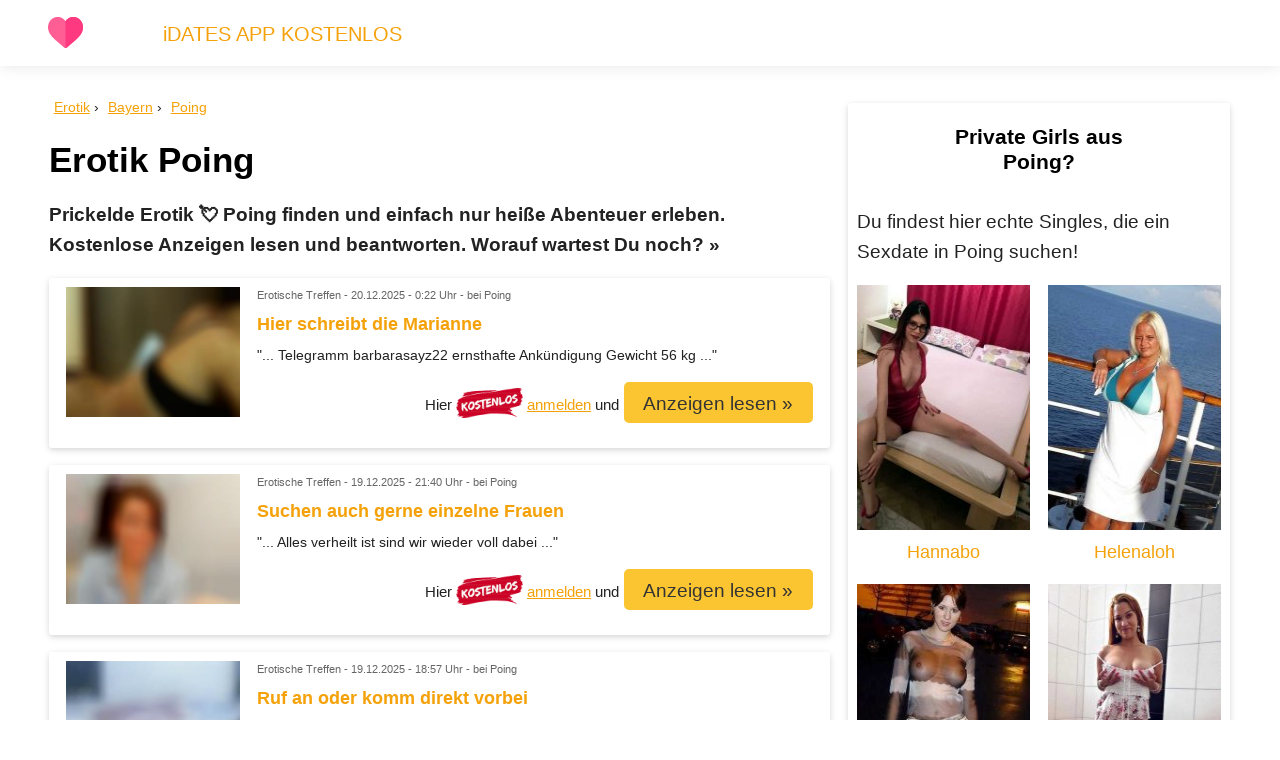

--- FILE ---
content_type: text/html
request_url: https://xxxregional.de/erotik/by/poing
body_size: 10183
content:
<!doctype html><html lang="de"> <head> <meta charset="utf-8"> <meta name="viewport" content="width=device-width, initial-scale=1, shrink-to-fit=no" /> <title>Erotik Poing - Sie sucht Ihn für Lustvolle Treffen</title> <meta name="description" content="Prickelde Erotik 💘 Poing finden und einfach nur hei&szlig;e Abenteuer erleben. Kostenlose Anzeigen lesen und beantworten. Worauf wartest Du noch? &raquo;" /> <link rel="canonical" href="https://xxxregional.de/erotik/by/poing" /> <link rel="apple-touch-icon" sizes="180x180" href="/img/favicons/apple-touch-icon.png" /> <link rel="icon" type="image/png" sizes="32x32" href="/img/favicons/favicon-32x32.png" /> <link rel="icon" type="image/png" sizes="16x16" href="/img/favicons/favicon-16x16.png" /> <link rel="manifest" href="/img/favicons/site.webmanifest" /> <link rel="mask-icon" href="/img/favicons/safari-pinned-tab.svg" color="#5bbad5" /> <link rel="shortcut icon" href="/img/favicons/favicon.ico" /> <meta name="msapplication-TileColor" content="#00a300" /> <meta name="msapplication-config" content="/img/favicons/browserconfig.xml" /> <meta name="theme-color" content="#ffffff" /> <style>*{outline:none;font-family: Arial,"Helvetica Neue",Helvetica,Calibri,"ST Heiti",sans-serif;} html,p,button,input,textarea{line-height:1.6em;font-size:1.1em;} h1,h2,h3,h4,h5,h6{line-height:1.2em;margin:0.5em 0;} h1{font-size:2em;font-weight:700} h2{font-size:1.6em} h3{font-size:1.4em} h4{font-size:1.2em} h5,h6{font-size:1em} body{margin:0} p,li{margin-top:0;color:#222} a,a:focus,a:visited,.a{cursor:pointer;color:#f5a20a;background-color:transparent;} a:hover,.a:hover{color:#fbc531} b,strong{font-weight:600;} hr{border:0;border-top: 1pt solid #eee;margin:1.6em 0;} header,article{line-height:1.6em} ul,ol{line-height:1.5em;margin-top:0; margin-bottom:1.5em;} td,th{vertical-align:top;} /* GRID */ .full-container {display:block;box-sizing:border-box;position:relative;margin:0 0.5em;max-width:100%;} .container {display:block;box-sizing:border-box;position:relative;margin:0 auto;max-width:1200px;} .row{display:block;box-sizing:border-box;clear:both;margin: -0.5em;} .container:after,.row:after{content:" ";clear:both;display:block;visibility:hidden;height:0;} .col-1,.col-s-1,.col-m-1,.col-2,.col-s-2,.col-m-2,.col-3,.col-s-3,.col-m-3,.col-4,.col-s-4,.col-m-4,.col-5,.col-s-5,.col-m-5,.col-6,.col-s-6,.col-m-6,.col-7,.col-s-7,.col-m-7,.col-8,.col-s-8,.col-m-8,.col-9,.col-s-9,.col-m-9,.col-10,.col-s-10,.col-m-10,.col-11,.col-s-11,.col-m-11,.col-12,.col-s-12,.col-m-12{position:relative;box-sizing:border-box;float:left;max-width:100%;padding:0.5em;} .col-1{width:8.3%}.col-2{width:16.6%}.col-3{width:25%}.col-4{width:33.3%}.col-5{width:41.6%}.col-6{width:50%}.col-7{width:58.3%}.col-8{width:66.6%}.col-9{width:75%}.col-10{width:83.3%}.col-11{width:91.6%}.col-12{width:100%} .j-col-1{left:45.83%;}.j-col-2{left:41.66%;}.j-col-3{left:37.5%;}.j-col-4{left:33.33%;}.j-col-5{left:29.16%;}.j-col-6{left:25%;}.j-col-7{left:20.83%;}.j-col-8{left:16.66%;}.j-col-9{left:12.5%;}.j-col-10{left:8.33%;}.j-col-11{left:4.16%;}.j-col-12{left:0%;} .hidden{display:none} @media(max-width:1200px){.container{margin:0 0.5em}.col-m-1{width:8.3%}.col-m-2{width:16.6%}.col-m-3{width:25%}.col-m-4{width:33.3%}.col-m-5{width:41.6%}.col-m-6{width:50%}.col-m-7{width:58.3%}.col-m-8{width:66.6%}.col-m-9{width:75%}.col-m-10{width:83.3%}.col-m-11{width:91.6%}.col-m-12{width:100%} .j-col-m-1{left:45.83%;}.j-col-m-2{left:41.66%;}.j-col-m-3{left:37.5%;}.j-col-m-4{left:33.33%;}.j-col-m-5{left:29.16%;}.j-col-m-6{left:25%;}.j-col-m-7{left:20.83%;}.j-col-m-8{left:16.66%;}.j-col-m-9{left:12.5%;}.j-col-m-10{left:8.33%;}.j-col-m-11{left:4.16%;}.j-col-m-12{left:0%;} .hidden-m{display:none} } @media(max-width:760px){ .col-s-1{width:8.3%}.col-s-2{width:16.6%}.col-s-3{width:25%}.col-s-4{width:33.3%}.col-s-5{width:41.6%}.col-s-6{width:50%}.col-s-7{width:58.3%}.col-s-8{width:66.6%}.col-s-9{width:75%}.col-s-10{width:83.3%}.col-s-11{width:91.6%}.col-s-12{width:100%} .j-col-s-1{left:45.83%;}.j-col-s-2{left:41.66%;}.j-col-s-3{left:37.5%;}.j-col-s-4{left:33.33%;}.j-col-s-5{left:29.16%;}.j-col-s-6{left:25%;}.j-col-s-7{left:20.83%;}.j-col-s-8{left:16.66%;}.j-col-s-9{left:12.5%;}.j-col-s-10{left:8.33%;}.j-col-s-11{left:4.16%;}.j-col-s-12{left:0%;} .hidden-s{display:none;} .tc-s {text-align:center !important;} .block-s {display:block;} .scroll-s-90 {max-height:90vh;overflow-y:auto} } @media(min-width:1200px){ .visible-m{display:none;} } @media(min-width:760px){ .visible-s{display:none;} } /* MARGINS + PADDINGS */ .m-0{margin:0}.m-1{margin:1em}.m-2{margin:2em}.m-3{margin:3em}.m-4{margin:4em}.m-5{margin:5em} .mt-0{margin-top:0}.mt-1{margin-top:1em}.mt-2{margin-top:2em}.mt-3{margin-top:3em}.mt-4{margin-top:4em}.mt-5{margin-top:5em} .mb-0{margin-bottom:0}.mb-1{margin-bottom:1em}.mb-2{margin-bottom:2em}.mb-3{margin-bottom:3em}.mb-4{margin-bottom:4em}.mb-5{margin-bottom:5em} .ml-0{margin-left:0}.ml-1{margin-left:1em}.ml-2{margin-left:2em}.ml-3{margin-left:3em}.ml-4{margin-left:4em}.ml-5{margin-left:5em} .mr-0{margin-right:0}.mr-1{margin-right:1em}.mr-2{margin-right:2em}.mr-3{margin-right:3em}.mr-4{margin-right:4em}.mr-5{margin-right:5em} .p-0{padding:0}.p-1{padding:1em}.p-2{padding:2em}.p-3{padding:3em}.p-4{padding:4em}.p-5{padding:5em} .pt-0{padding-top:0}.pt-1{padding-top:1em}.pt-2{padding-top:2em}.pt-3{padding-top:3em}.pt-4{padding-top:4em}.pt-5{padding-top:5em} .pb-0{padding-bottom:0}.pb-1{padding-bottom:1em}.pb-2{padding-bottom:2em}.pb-3{padding-bottom:3em}.pb-4{padding-bottom:4em}.pb-5{padding-bottom:5em} .pr-0{padding-right:0}.pr-1{padding-right:1em}.pr-2{padding-right:2em}.pr-3{padding-right:3em}.pr-4{padding-right:4em}.pr-5{padding-right:5em} .pl-0{padding-left:0}.pl-1{padding-left:1em}.pl-2{padding-left:2em}.pl-3{padding-left:3em}.pl-4{padding-left:4em}.pl-5{padding-left:5em} .w-100{width:100%}.w-50{width:50%}.w-33{width:33.3%}.w-25{width:25%} .h-100{height:100vh;}.h-90{height:90vh;}.h-80{height:80vh;}.h-70{height:70vh;}.h-60{height:60vh;}.h-50{height:50vh;}.h-40{height:40vh;}.h-30{height:30vh;} /* NAV */ .topnav {position:relative;box-shadow:0 0 15px 0 rgba(0,0,0,0.1);z-index:1;background-color:#fff;color:#44bd32; font-size:0.8em; padding-top:0.5em} .topnav a { color:#f5a20a;text-decoration:none;} .topnav ul {margin-bottom: 0;} .topnav ul a {padding: 0.5em 1em;} .topnav ul a:hover {color:#FFBB1B;} .topnav .logo {max-height: 35px; max-width: 35px; margin: 8px 8px 0 8px;} nav {margin:0;padding:0;} nav ul, nav li {display:inline; margin:0; padding:0;} nav li {position:relative;z-index:100;} nav ul ul li {background-color:white; color: black;} #mobileMenuButton {display:none;float:right;cursor:pointer;width: 30px; padding: 0.7em;} #mobileMenuButton div {width:100%; height:3px; border-radius:2px; background: #aaa; margin:5px 0;} @media(max-width:760px){ #mobileMenuButton {display:block;} nav ul, nav li {display:block;margin:0;padding:0;} .topnav ul a {display:block;padding:0.8em 1em;} .topnav ul .ddm a {display:inline;padding:0;color: #005EA8 !important;} .topnav ul a:hover {border:0;} } .breadcrumbs {margin:0;padding:0;list-style:none;border-radius:5px;margin-bottom: 1em;padding: 0.3em 0; font-size: 0.8em;} .breadcrumbs li {display:inline;} .breadcrumbs li:before {content:" \203A";margin-right:5px;} .breadcrumbs li:first-child:before {content:""} .pagination { display: block; text-align:center; padding:0; } .pagination li { display: inline; } .pagination li a, .pagination li .a { border-radius:5px; background-color:#ddd;width:25px; height: 25px; padding:0.3em 0.6em; text-decoration:none; color: #333; font-size:1.4em;} .pagination .active a, .pagination .active .a { background-color:#fbc531; } .pagination .inactive a, .pagination .inactive .a { background-color:#f6f6f6; color:#ccc; cursor:not-allowed; } /* TEASER */ .teaser {position:relative;background-color:#f6f6f6;padding:2em 0} /* FOOTER */ #footer {text-align:center; background-color: #eee;padding: 1.5em 0 0.5em 0;font-size:0.6em;} /* TABLES */ table{box-sizing:border-box;width:100%;border-collapse:collapse;border:0;word-wrap:break-word;} td,th{padding:0.3em;word-wrap:break-word;} .table-striped tr:nth-child(odd)>td,.table-striped tr:nth-child(odd)>th{background-color:#f6f6f6;} .table-striped thead tr:nth-child(1)>th{background-color:#333;color:white;} .table-striped thead th:first-child{border-top-left-radius:8px} .table-striped thead th:last-child{border-top-right-radius:8px;} .fitInScreen {max-width: 100%; overflow-x: auto;} /* COLORS */ .cp{color:#005EA8} /* color primary */ .white,a.white,.a.white{color:#fff} .black,a.black,.a.black{color:#333} .grey,a.grey,.a.grey{color:#ccc} .darkgrey,a.darkgrey,.a.darkgrey{color:#666} .blue,a.blue,.a.blue{color:#45aaf2} .green,a.green,.a.green{color:#44bd32} .darkgreen,a.darkgreen,.a.darkgreen{color:#009900} .yellow,a.yellow,.a.yellow{color:#ffff00} .orange,a.orange,.a.orange{color:#fbc531} .red,a.red,.a.red{color:#B20000} .purple,a.purple,.a.purple{color:#9c88ff} /* BACKGROUNDS */ .primary,a.primary,.a.primary{background-color:#005EA8;color:white;} .secondary,a.secondary,.a.secondary{background-color:#ddd;color:black;} .success,a.success,.a.success{background-color:#2B811D;color:white;} .attention,a.attention,.a.attention{background-color:#ffff99;color:#333;} .warning,a.warning,.a.warning{background-color:#fbc531;color:#333;} .warning:hover{color:#fff;} .danger,a.danger,.a.danger{background-color:#e84118;color:white;} .lightgrey,a.lightgrey,.a.lightgrey{background-color:#eee;color:#005EA8;} .bg-white {background-color:white;} .bg-milky {background-color:rgba(255,255,255,0.85);} .bg-grey {background-color:#ccc;} .bg-lightgrey {background-color:#f6f6f6;} .bg-black {background-color:#000;} /* FORMS */ input,select,textarea{box-sizing:border-box;padding:0.5em;border:1pt solid #ddd;margin-bottom:0.5em;border-radius:5px;} input:focus,select:focus{box-shadow:0 0 5px 0 rgba(93,181,244, 0.3);} input,select,textarea{width:100%;} textarea{white-space: pre;} /* BUTTONS */ button,.btn{box-sizing:border-box;padding:0.5em 1em;cursor:pointer;border:0;border-radius:5px;text-decoration:none;} .btn.primary:hover {background-color:#2d98da;} .btn.success:hover {background-color:#1E5C14;} .btn.warning:hover {background-color:#e1b12c;} .btn.danger:hover {background-color:#c23616;color:white;} .btn.lightgrey:hover {background-color:#e1b12c;color:white;} .btn[disabled] {background-color:lightgrey;} .btn.nowrap{white-space:nowrap;} .button-group {display:flex;white-space:nowrap;} .button-group .btn {border-radius:0;} @media(min-width:761px){ .button-group .btn:last-child {border-top-right-radius:5px;border-bottom-right-radius:5px;} .button-group .btn:first-child {border-top-left-radius:5px;border-bottom-left-radius:5px;} } @media(max-width:760px){ .button-group {display:block;} .button-group .btn:first-child {border-top-right-radius:5px;border-top-left-radius:5px;} .button-group .btn:last-child {border-bottom-left-radius:5px;border-bottom-right-radius:5px;} } /* TEXT */ .tc{text-align:center} .tl{text-align:left} .tr{text-align:right} .tb{font-weight:bold} .txs{font-size:0.6em} .ts{font-size:0.8em} .tl{font-size:1.2em} .txl{font-size:1.4em} .txxl{font-size:2.5em} .txxxl{font-size:4em} .terase{text-decoration:line-through} @media(max-width:760px){ .tl-s{font-size:1.2em;line-height:1.8em} .txl-s{font-size:1.4em;line-height:2em} .txxl-s{font-size:2.5em;line-height:3.2em} .txxxl-s{font-size:4em;line-height:5em} } /* IMG */ .responsive { position:relative; max-width: 100%;} /* CARD */ .card{position:relative;box-shadow:0 2px 5px 0 rgba(0,0,0,.1),0 2px 10px 0 rgba(0,0,0,.07);border-radius:3px;} .card-header {padding: 0.3em 0.5em;border-top-left-radius:3px;border-top-right-radius:3px;} .card-body {margin-left:0.5em;margin-right:0.5em;} .card-footer {padding: 0.5em;border-bottom-left-radius:3px;border-bottom-right-radius:3px;background-color:#f6f6f6;border-top:1pt solid #eee;} /* BORDER, RADIUS & CIRCLES */ .border-lr {border: 1pt solid #eee; border-top:0;border-bottom:0;} .border-r {border-right: 1pt solid #eee;} .border-l {border-left: 1pt solid #eee;} .border-b {border-bottom: 1pt solid #eee;} @media(max-width:760px) {.no-border-s{border:0;}} @media(max-width:1200px) {.no-border-m{border:0;}} .no-radius {border-radius:0;} .no-radius-tl {border-top-left-radius:0;} .no-radius-tr {border-top-right-radius:0;} .no-radius-bl {border-bottom-left-radius:0;} .no-radius-br {border-bottom-right-radius:0;} .circle {border-radius:1000px;} /* UL & OL */ .navlist,.nolist{padding:0;} .navlist,.nolist,.pro,.star,.contra,.question,.information,.warn-sign{list-style:none;} .nolist li:before,.star li:before,.pro li:before,.contra li:before,.question li:before,.information li:before,.warn-sign li:before{position: absolute;margin-left:-2em;} .pro li:before{content:"✔️";} .contra li:before{content:"❌";} .question li:before{content:"❔";} .information li:before{content:"ℹ️";color:blue;margin-left:-1em;font-size:2em;} .warn-sign li:before{content:"⚠️";} .star li:before{content: '⭐';} .nolist li:before{content:"";} .navlist li{ border-bottom: 1pt solid #ddd; } .navlist li:last-child { border-bottom: 0; } .navlist li a,.navlist li span { display:block; padding: 0.3em; text-decoration:none; } /* COMPONENTS */ .fixed {position:fixed;} .clear {clear:both} .floatL {float:left;} .floatR {float:right;} .block {display:block;} .inline {display:inline;} .inline li {display:inline;margin-left: 4em;} .png-shadow {-webkit-filter:drop-shadow(0 2px 8px #999);filter:drop-shadow(0 2px 8px #999);} .shadow {box-shadow:0 2px 5px 0 rgba(0,0,0,.1),0 2px 10px 0 rgba(0,0,0,.07);} .badge-kostenlos{position:relative; bottom:-8px; max-height:30px;} /* CUSTOMS */ .no-webp .bg-user {width: 36px;height: 36px;background: url('/img/social/social_sprites.png') -9px -9px;} .no-webp .bg-yt {width: 36px;height: 36px;background: url('/img/social/social_sprites.png') -61px -9px;} .no-webp .bg-mail {width: 36px;height: 36px;background: url('/img/social/social_sprites.png') -9px -61px;} .no-webp .bg-fb {width: 36px;height: 36px;background: url('/img/social/social_sprites.png') -61px -61px;} .webp .bg-user {width: 36px;height: 36px;background: url('/img/social/social_sprites.webp') -9px -9px;} .webp .bg-yt {width: 36px;height: 36px;background: url('/img/social/social_sprites.webp') -61px -9px;} .webp .bg-mail {width: 36px;height: 36px;background: url('/img/social/social_sprites.webp') -9px -61px;} .webp .bg-fb {width: 36px;height: 36px;background: url('/img/social/social_sprites.webp') -61px -61px;} .affiliateLink:after { display: inline-block; content: "a"; position: relative; top: -0.9em; font-size: 0.6em; text-decoration:none; color: #666; }</style> </head> <body> <nav class="topnav"> <div class="container"> <div class="row"> <div class="col-1 col-s-12"> <div id="mobileMenuButton"><div></div><div></div><div></div></div> <a href="https://xxxregional.de" title="xxxregional.de"><img data-src="/img/logo.svg" class="lazy logo" alt="xxxregional.de LOGO" /></a> </div> <div class="col-11 col-s-12 txl pt-1 hidden-s" id="mobileMenu"> <ul>  <li><a href="#" data-href="/d/to.php?l=iDates" data-target="_blank">iDATES APP KOSTENLOS</a></li>  </ul>  </div> </div> </div> </nav><div class="container mt-1"> <div class="col-8 col-s-12"> <ul class="breadcrumbs"> <li itemprop="itemListElement" itemscope itemtype="https://schema.org/ListItem"> <a itemprop="item" href="/erotik/"><span itemprop="name">Erotik</span></a> <meta itemprop="position" content="1" /> </li> <li itemprop="itemListElement" itemscope itemtype="https://schema.org/ListItem"> <a itemprop="item" href="/erotik/by"><span itemprop="name">Bayern</span></a> <meta itemprop="position" content="2" /> </li> <li itemprop="itemListElement" itemscope itemtype="https://schema.org/ListItem"> <a itemprop="item" href="/erotik/by/poing"><span itemprop="name">Poing</span></a> <meta itemprop="position" content="3" /> </li> </ul> <h1>Erotik Poing</h1> <p class="tb">Prickelde Erotik 💘 Poing finden und einfach nur hei&szlig;e Abenteuer erleben. Kostenlose Anzeigen lesen und beantworten. Worauf wartest Du noch? &raquo;</p> <div class="card mb-1"> <div class="card-body"> <div class="col-3 col-s-12"> <center><img src="" data-src="/img/profile/032045-b49eec21.jpg" alt="" class="lazy responsive" /></center> </div> <div class="col-9 col-s-12"> <p class="txs darkgrey">Erotische Treffen - <span class="date dyn"></span> - bei Poing</p> <h5><b class="a">Hier schreibt die Marianne</b></h5> <p class="ts">"... Telegramm barbarasayz22 ernsthafte Ankündigung Gewicht 56 kg ..."</p> <p class="tr tc-s"> <span class="ts">Hier <img src="" data-src="/img/kostenlos.png" class="lazy badge-kostenlos" alt="kostenlos" /> <u class="a" data-href="/d/to.php?l=erotik1" data-href2="/d/to.php?l=erotik2" data-target="_blank">anmelden</u> und<br class="visible-s" /></span> <u data-href="/d/to.php?l=erotik1" data-href2="/d/to.php?l=erotik2" data-target="_blank" class="btn warning txl-s a">Anzeigen lesen &raquo;</u> </p> </div> </div> <div class="clear"></div> </div> <div class="card mb-1"> <div class="card-body"> <div class="col-3 col-s-12"> <center><img src="" data-src="/img/profile/016529-1354db0a.jpg" alt="" class="lazy responsive" /></center> </div> <div class="col-9 col-s-12"> <p class="txs darkgrey">Erotische Treffen - <span class="date dyn"></span> - bei Poing</p> <h5><b class="a">Suchen auch gerne einzelne Frauen</b></h5> <p class="ts">"... Alles verheilt ist sind wir wieder voll dabei ..."</p> <p class="tr tc-s"> <span class="ts">Hier <img src="" data-src="/img/kostenlos.png" class="lazy badge-kostenlos" alt="kostenlos" /> <u class="a" data-href="/d/to.php?l=erotik1" data-href2="/d/to.php?l=erotik2" data-target="_blank">anmelden</u> und<br class="visible-s" /></span> <u data-href="/d/to.php?l=erotik1" data-href2="/d/to.php?l=erotik2" data-target="_blank" class="btn warning txl-s a">Anzeigen lesen &raquo;</u> </p> </div> </div> <div class="clear"></div> </div> <div class="card mb-1"> <div class="card-body"> <div class="col-3 col-s-12"> <center><img src="" data-src="/img/profile/038179-bb7e3bd8.jpg" alt="" class="lazy responsive" /></center> </div> <div class="col-9 col-s-12"> <p class="txs darkgrey">Erotische Treffen - <span class="date dyn"></span> - bei Poing</p> <h5><b class="a">Ruf an oder komm direkt vorbei</b></h5> <p class="ts">"... Kein Oralsex oder Geschlechtsverkehr! Kein Bildertausch ..."</p> <p class="tr tc-s"> <span class="ts">Hier <img src="" data-src="/img/kostenlos.png" class="lazy badge-kostenlos" alt="kostenlos" /> <u class="a" data-href="/d/to.php?l=erotik1" data-href2="/d/to.php?l=erotik2" data-target="_blank">anmelden</u> und<br class="visible-s" /></span> <u data-href="/d/to.php?l=erotik1" data-href2="/d/to.php?l=erotik2" data-target="_blank" class="btn warning txl-s a">Anzeigen lesen &raquo;</u> </p> </div> </div> <div class="clear"></div> </div> <div class="card mb-1"> <div class="card-body"> <div class="col-3 col-s-12"> <center><img src="" data-src="/img/profile/038255-bf69aa9a.jpg" alt="" class="lazy responsive" /></center> </div> <div class="col-9 col-s-12"> <p class="txs darkgrey">Erotische Treffen - <span class="date dyn"></span> - bei Poing</p> <h5><b class="a">Denn im Mittelpunkt steht Frau BoobS</b></h5> <p class="ts">"... Auch bei mir richtig schönen Girlfriend Sex haben ..."</p> <p class="tr tc-s"> <span class="ts">Hier <img src="" data-src="/img/kostenlos.png" class="lazy badge-kostenlos" alt="kostenlos" /> <u class="a" data-href="/d/to.php?l=erotik1" data-href2="/d/to.php?l=erotik2" data-target="_blank">anmelden</u> und<br class="visible-s" /></span> <u data-href="/d/to.php?l=erotik1" data-href2="/d/to.php?l=erotik2" data-target="_blank" class="btn warning txl-s a">Anzeigen lesen &raquo;</u> </p> </div> </div> <div class="clear"></div> </div> <div class="card mb-1"> <div class="card-body"> <div class="col-3 col-s-12"> <center><img src="" data-src="/img/profile/031166-88b5f611.jpg" alt="" class="lazy responsive" /></center> </div> <div class="col-9 col-s-12"> <p class="txs darkgrey">Erotische Treffen - <span class="date dyn"></span> - bei Poing</p> <h5><b class="a">Alter angebracht</b></h5> <p class="ts">"... Ausgebildete liebe Therapeutin sucht euch für schöne Rollenspiele ..."</p> <p class="tr tc-s"> <span class="ts">Hier <img src="" data-src="/img/kostenlos.png" class="lazy badge-kostenlos" alt="kostenlos" /> <u class="a" data-href="/d/to.php?l=erotik1" data-href2="/d/to.php?l=erotik2" data-target="_blank">anmelden</u> und<br class="visible-s" /></span> <u data-href="/d/to.php?l=erotik1" data-href2="/d/to.php?l=erotik2" data-target="_blank" class="btn warning txl-s a">Anzeigen lesen &raquo;</u> </p> </div> </div> <div class="clear"></div> </div> <div class="card mb-1"> <div class="card-body"> <div class="col-3 col-s-12"> <center><img src="" data-src="/img/profile/043056-3b962b84.jpg" alt="" class="lazy responsive" /></center> </div> <div class="col-9 col-s-12"> <p class="txs darkgrey">Erotische Treffen - <span class="date dyn"></span> - bei Poing</p> <h5><b class="a">Kv oder autotreffs</b></h5> <p class="ts">"... Bist Du bei mir richtig! Ich suche niveauvolle Männer ..."</p> <p class="tr tc-s"> <span class="ts">Hier <img src="" data-src="/img/kostenlos.png" class="lazy badge-kostenlos" alt="kostenlos" /> <u class="a" data-href="/d/to.php?l=erotik1" data-href2="/d/to.php?l=erotik2" data-target="_blank">anmelden</u> und<br class="visible-s" /></span> <u data-href="/d/to.php?l=erotik1" data-href2="/d/to.php?l=erotik2" data-target="_blank" class="btn warning txl-s a">Anzeigen lesen &raquo;</u> </p> </div> </div> <div class="clear"></div> </div> <div class="card mb-1"> <div class="card-body"> <div class="col-3 col-s-12"> <center><img src="" data-src="/img/profile/058820-a3a00a6d.jpg" alt="" class="lazy responsive" /></center> </div> <div class="col-9 col-s-12"> <p class="txs darkgrey">Erotische Treffen - <span class="date dyn"></span> - bei Poing</p> <h5><b class="a">Der Master Ältere Teilnehmer</b></h5> <p class="ts">"... Paar sucht Mann bis 40 Mit XXL ab 20 cm Spontan ..."</p> <p class="tr tc-s"> <span class="ts">Hier <img src="" data-src="/img/kostenlos.png" class="lazy badge-kostenlos" alt="kostenlos" /> <u class="a" data-href="/d/to.php?l=erotik1" data-href2="/d/to.php?l=erotik2" data-target="_blank">anmelden</u> und<br class="visible-s" /></span> <u data-href="/d/to.php?l=erotik1" data-href2="/d/to.php?l=erotik2" data-target="_blank" class="btn warning txl-s a">Anzeigen lesen &raquo;</u> </p> </div> </div> <div class="clear"></div> </div> <div class="card mb-1"> <div class="card-body"> <div class="col-3 col-s-12"> <center><img src="" data-src="/img/profile/059070-b07d29e5.jpg" alt="" class="lazy responsive" /></center> </div> <div class="col-9 col-s-12"> <p class="txs darkgrey">Erotische Treffen - <span class="date dyn"></span> - bei Poing</p> <h5><b class="a">Wir suchen einen bi Mann</b></h5> <p class="ts">"... NEU MOLLIGER TEUFEL 47JAHRE EROTIKMASSAGE MIT HEPPYEND UND VIELES MEHR ..."</p> <p class="tr tc-s"> <span class="ts">Hier <img src="" data-src="/img/kostenlos.png" class="lazy badge-kostenlos" alt="kostenlos" /> <u class="a" data-href="/d/to.php?l=erotik1" data-href2="/d/to.php?l=erotik2" data-target="_blank">anmelden</u> und<br class="visible-s" /></span> <u data-href="/d/to.php?l=erotik1" data-href2="/d/to.php?l=erotik2" data-target="_blank" class="btn warning txl-s a">Anzeigen lesen &raquo;</u> </p> </div> </div> <div class="clear"></div> </div> <div class="card mb-1"> <div class="card-body"> <div class="col-3 col-s-12"> <center><img src="" data-src="/img/profile/015485-b252c43b.jpg" alt="" class="lazy responsive" /></center> </div> <div class="col-9 col-s-12"> <p class="txs darkgrey">Erotische Treffen - <span class="date dyn"></span> - bei Poing</p> <h5><b class="a">Hausfrau sucht TG</b></h5> <p class="ts">"... Und natürlich können wir uns gerne vorweg beschnuppern ..."</p> <p class="tr tc-s"> <span class="ts">Hier <img src="" data-src="/img/kostenlos.png" class="lazy badge-kostenlos" alt="kostenlos" /> <u class="a" data-href="/d/to.php?l=erotik1" data-href2="/d/to.php?l=erotik2" data-target="_blank">anmelden</u> und<br class="visible-s" /></span> <u data-href="/d/to.php?l=erotik1" data-href2="/d/to.php?l=erotik2" data-target="_blank" class="btn warning txl-s a">Anzeigen lesen &raquo;</u> </p> </div> </div> <div class="clear"></div> </div> <div class="card mb-1"> <div class="card-body"> <div class="col-3 col-s-12"> <center><img src="" data-src="/img/profile/050517-acc7768f.jpg" alt="" class="lazy responsive" /></center> </div> <div class="col-9 col-s-12"> <p class="txs darkgrey">Erotische Treffen - <span class="date dyn"></span> - bei Poing</p> <h5><b class="a">Leicht kurvig</b></h5> <p class="ts">"... Du bist auf der Suche nach einer devoten Gespielin ..."</p> <p class="tr tc-s"> <span class="ts">Hier <img src="" data-src="/img/kostenlos.png" class="lazy badge-kostenlos" alt="kostenlos" /> <u class="a" data-href="/d/to.php?l=erotik1" data-href2="/d/to.php?l=erotik2" data-target="_blank">anmelden</u> und<br class="visible-s" /></span> <u data-href="/d/to.php?l=erotik1" data-href2="/d/to.php?l=erotik2" data-target="_blank" class="btn warning txl-s a">Anzeigen lesen &raquo;</u> </p> </div> </div> <div class="clear"></div> </div> <hr /> <ul class="pagination mt-2"> <li class="inactive"><u class="a" data-href="/d/to.php?l=erotik1" data-href2="/d/to.php?l=erotik2" data-target="_blank">&laquo;</u></li> <li class="active"><u class="a" data-href="/d/to.php?l=erotik1" data-href2="/d/to.php?l=erotik2" data-target="_blank">1</u></li> <li><u class="a" data-href="/d/to.php?l=erotik1" data-href2="/d/to.php?l=erotik2" data-target="_blank">2</u></li> <li><u class="a" data-href="/d/to.php?l=erotik1" data-href2="/d/to.php?l=erotik2" data-target="_blank">3</u></li> <li><u class="a" data-href="/d/to.php?l=erotik1" data-href2="/d/to.php?l=erotik2" data-target="_blank">4</u></li> <li><u class="a" data-href="/d/to.php?l=erotik1" data-href2="/d/to.php?l=erotik2" data-target="_blank">5</u></li> <li class="inactive"><u class="a" data-href="/d/to.php?l=erotik1" data-href2="/d/to.php?l=erotik2" data-target="_blank">..</u></li> <li><u class="a" data-href="/d/to.php?l=erotik1" data-href2="/d/to.php?l=erotik2" data-target="_blank">&raquo;</u></li> </ul> <hr/> <p>Garkofen, Angelbrechting, Ottersberg, Froschkern, Ziegelstadel, Lindach, Unterspann, Grub, Anzing, Gelting, Pliening, Landsham, Frotzhofen, Obelfing, Oberasbach, Unterasbach, Heimstetten, Kirchheim, Gerharding, Kirchheim, Finsing, Niederried, Moos, Purfing, Neufarn, Hergolding, Parsdorf, Baldham, Weißenfeld, Neufinsing, Schwaberwegen, Markt Schwaben, Herdweg, Wolfesing, Sempt, Feldkirchen, Wind, Ottendichl, Ingelsberg, Forstinning, Lausbach, Siggenhofen, Aschheim, Ottenhofen, Eglfing, Erlbach, Holzhausen, Vaterstetten, Pöring, Aitersteinering, Harlachen, Salmdorf, Neukeferloh, Oberneuching, Straßham, Taing, Unterschwillach, Wifling, Zeilern, Zorneding</p> <hr /> <div class="row"> <div class="col-6 col-s-12"> <a href="/escort/by/poing"><img src="" data-src="/img/teaser/teaser-escort.jpg" class="lazy responsive mt-1" alt="Escort Poing" /></a> <h4><a href="/escort/by/poing">Escort Poing</a></h4> <p>Du suchst weibliche Begleitung in Poing? Professionelle Escots sind ihr Geld wert!</p> </div> <div class="col-6 col-s-12"> <a href="/huren/by/poing"><img src="" data-src="/img/teaser/teaser-huren.jpg" class="lazy responsive mt-1" alt="Huren Poing" /></a> <h4><a href="/huren/by/poing">Huren Poing</a></h4> <p>Professionelle Huren und Hobbyhuren aus Poing. Anzeigen lesen und sofort treffen.</p> </div> </div> <div class="row"> <div class="col-6 col-s-12"> <a href="/fkk-saunaclubs/by/poing"><img src="" data-src="/img/teaser/teaser-saunaclub.jpg" class="lazy responsive mt-1" alt="Saunaclubs Poing" /></a> <h4><a href="/fkk-saunaclubs/by/poing">Saunaclubs Poing</a></h4> <p>Diskrete Etablisements in und um Poing. Dort treffen sich Swinger &amp; co am liebsten.</p> </div> <div class="col-6 col-s-12"> <a href="/gay-sex-kontakte/by/poing"><img src="" data-src="/img/teaser/teaser-gay.jpg" class="lazy responsive mt-1" alt="Gax Sex Poing" /></a> <h4><a href="/gay-sex-kontakte/by/poing">Gay Kontakte Poing</a></h4> <p>Du bist ein GAY aus Poing und suchst den besonderen Kick? Hier entlang und losgelegt.</p> </div> </div> <div class="row"> <div class="col-6 col-s-12"> <a href="/strassenstrich/by/poing"><img src="" data-src="/img/teaser/teaser-strassenstrich.jpg" class="lazy responsive mt-1" alt="Straßenstrich Poing" /></a> <h4><a href="/strassenstrich/by/poing">Straßenstrich Poing</a></h4> <p>Hier findest Du Frauen aus Poing, die gegen TG so einiges machen wollen.</p> </div> <div class="col-6 col-s-12"> <a href="/erotik/by/poing"><img src="" data-src="/img/teaser/teaser-erotik.jpg" class="lazy responsive mt-1" alt="Erotik Poing" /></a> <h4><a href="/erotik/by/poing">Erotik Poing</a></h4> <p>Du suchst Erotik in Poing? Hier bist Du richtig, schau dir diese Anzeigen an!</p> </div> </div> <div class="row"> <div class="col-6 col-s-12"> <a href="/bordell/by/poing"><img src="" data-src="/img/teaser/teaser-bordelle.jpg" class="lazy responsive mt-1" alt="Bordell Poing" /></a> <h4><a href="/bordell/by/poing">Bordelle Poing</a></h4> <p>Prostituierte aus Poing und Ihr Freudenhaus. Hier findest Du ihre Anzeigen.</p> </div> <div class="col-6 col-s-12"> <a href="/transen/by/poing"><img src="" data-src="/img/teaser/teaser-transen.jpg" class="lazy responsive mt-1" alt="Transen Poing" /></a> <h4><a href="/transen/by/poing">Transen Poing</a></h4> <p>Lies hier Anzeigen von Transsexuellen aus Poing, die einen Partner für gewisse Stunden suchen.</p> </div> </div> <div class="row"> <div class="col-6 col-s-12"> <a href="/parkplatzsex/by/poing"><img src="" data-src="/img/teaser/teaser-parkplatzsex.jpg" class="lazy responsive mt-1" alt="Parkplatzsex Poing" /></a> <h4><a href="/parkplatzsex/by/poing">Parkplatzsex Poing</a></h4> <p>Auch auf einem Parkplatz bei Poing treffen sich geile Frauen für eine anonyme Nummer.</p> </div> <div class="col-6 col-s-12"> <a href="/sexapp/by/poing"><img src="" data-src="/img/teaser/teaser-sexapp.jpg" class="lazy responsive mt-1" alt="Sex App Poing" /></a> <h4><a href="/sexapp/by/poing">Sex App Poing</a></h4> <p>Die Tinder-Alternative für Poing gesucht? Schau dir hier die Anzeigen an.</p> </div> </div> </div> <div class="col-4 col-s-12"> <div class="card mb-2"> <div class="card-body"> <h4 class="p-1 tc">Private Girls aus<br />Poing?</h4> <p>Du findest hier echte Singles, die ein Sexdate in Poing suchen!</p> <div class="row"><div class="col-6 tc a" data-href="/d/to.php?l=d4s" data-href2="/d/to.php?l=erotik2" data-target="_blank"><img src="" data-src="/cache/img/profiles/90071007_2_16_184x245.jpg" class="lazy responsive" height="245" width="184" /><br/>Hannabo</div><div class="col-6 tc a" data-href="/d/to.php?l=d4s" data-href2="/d/to.php?l=erotik2" data-target="_blank"><img src="" data-src="/cache/img/profiles/90589051_2_16_184x245.jpg" class="lazy responsive" height="245" width="184" /><br/>Helenaloh</div><div class="col-6 tc a" data-href="/d/to.php?l=d4s" data-href2="/d/to.php?l=erotik2" data-target="_blank"><img src="" data-src="/cache/img/profiles/90547073_2_16_184x245.jpg" class="lazy responsive" height="245" width="184" /><br/>fiBianca</div><div class="col-6 tc a" data-href="/d/to.php?l=d4s" data-href2="/d/to.php?l=erotik2" data-target="_blank"><img src="" data-src="/cache/img/profiles/90069663_2_16_184x245.jpg" class="lazy responsive" height="245" width="184" /><br/>Estrellawi</div><div class="col-6 tc a" data-href="/d/to.php?l=d4s" data-href2="/d/to.php?l=erotik2" data-target="_blank"><img src="" data-src="/cache/img/profiles/90415355_2_16_184x245.jpg" class="lazy responsive" height="245" width="184" /><br/>kaphima</div><div class="col-6 tc a" data-href="/d/to.php?l=d4s" data-href2="/d/to.php?l=erotik2" data-target="_blank"><img src="" data-src="/cache/img/profiles/90568301_2_16_184x245.jpg" class="lazy responsive" height="245" width="184" /><br/>xsuchtspass</div></div> </div> </div> <div class="card mt-1"> <div class="card-body"> <h4 class="p-1 tc">Erotik Poing:</h4> <ul class="navlist"><li><span class="floatR ts" title="Entfernung: 2,4 Kilometer">2,4 km</span><a href="https://xxxregional.de/erotik/by/pliening" title="Erotik Pliening">Pliening</a></li><li><span class="floatR ts" title="Entfernung: 3,5 Kilometer">3,5 km</span><a href="https://xxxregional.de/erotik/by/finsing" title="Erotik Finsing">Finsing</a></li><li><span class="floatR ts" title="Entfernung: 3,8 Kilometer">3,8 km</span><a href="https://xxxregional.de/erotik/by/vaterstetten" title="Erotik Vaterstetten">Vaterstetten</a></li><li><span class="floatR ts" title="Entfernung: 3,8 Kilometer">3,8 km</span><a href="https://xxxregional.de/erotik/by/markt-schwaben" title="Erotik Markt Schwaben">Markt Schwaben</a></li><li><span class="floatR ts" title="Entfernung: 4,0 Kilometer">4,0 km</span><a href="https://xxxregional.de/erotik/by/feldkirchen" title="Erotik Feldkirchen">Feldkirchen</a></li><li><span class="floatR ts" title="Entfernung: 4,6 Kilometer">4,6 km</span><a href="https://xxxregional.de/erotik/by/aschheim" title="Erotik Aschheim">Aschheim</a></li><li><span class="floatR ts" title="Entfernung: 4,6 Kilometer">4,6 km</span><a href="https://xxxregional.de/erotik/by/forstinning" title="Erotik Forstinning">Forstinning</a></li><li><span class="floatR ts" title="Entfernung: 4,6 Kilometer">4,6 km</span><a href="https://xxxregional.de/erotik/by/ottenhofen" title="Erotik Ottenhofen">Ottenhofen</a></li><li><span class="floatR ts" title="Entfernung: 4,9 Kilometer">4,9 km</span><a href="https://xxxregional.de/erotik/by/neuching" title="Erotik Neuching">Neuching</a></li><li><span class="floatR ts" title="Entfernung: 5,8 Kilometer">5,8 km</span><a href="https://xxxregional.de/erotik/by/zorneding" title="Erotik Zorneding">Zorneding</a></li><li><span class="floatR ts" title="Entfernung: 6,0 Kilometer">6,0 km</span><a href="https://xxxregional.de/erotik/by/woerth" title="Erotik Wörth">Wörth</a></li><li><span class="floatR ts" title="Entfernung: 6,0 Kilometer">6,0 km</span><a href="https://xxxregional.de/erotik/by/haar" title="Erotik Haar">Haar</a></li><li><span class="floatR ts" title="Entfernung: 6,5 Kilometer">6,5 km</span><a href="https://xxxregional.de/erotik/by/grasbrunn" title="Erotik Grasbrunn">Grasbrunn</a></li><li><span class="floatR ts" title="Entfernung: 6,6 Kilometer">6,6 km</span><a href="https://xxxregional.de/erotik/by/pastetten" title="Erotik Pastetten">Pastetten</a></li><li><span class="floatR ts" title="Entfernung: 7,4 Kilometer">7,4 km</span><a href="https://xxxregional.de/erotik/by/putzbrunn" title="Erotik Putzbrunn">Putzbrunn</a></li><li><span class="floatR ts" title="Entfernung: 7,7 Kilometer">7,7 km</span><a href="https://xxxregional.de/erotik/by/ismaning" title="Erotik Ismaning">Ismaning</a></li><li><span class="floatR ts" title="Entfernung: 7,8 Kilometer">7,8 km</span><a href="https://xxxregional.de/erotik/by/forstern" title="Erotik Forstern">Forstern</a></li><li><span class="floatR ts" title="Entfernung: 7,9 Kilometer">7,9 km</span><a href="https://xxxregional.de/erotik/by/kirchseeon" title="Erotik Kirchseeon">Kirchseeon</a></li><li><span class="floatR ts" title="Entfernung: 8,2 Kilometer">8,2 km</span><a href="https://xxxregional.de/erotik/by/unterfoehring" title="Erotik Unterföhring">Unterföhring</a></li><li><span class="floatR ts" title="Entfernung: 8,2 Kilometer">8,2 km</span><a href="https://xxxregional.de/erotik/by/moosinning" title="Erotik Moosinning">Moosinning</a></li><li><span class="floatR ts" title="Entfernung: 8,4 Kilometer">8,4 km</span><a href="https://xxxregional.de/erotik/by/neubiberg" title="Erotik Neubiberg">Neubiberg</a></li><li><span class="floatR ts" title="Entfernung: 8,5 Kilometer">8,5 km</span><a href="https://xxxregional.de/erotik/by/hohenlinden" title="Erotik Hohenlinden">Hohenlinden</a></li><li><span class="floatR ts" title="Entfernung: 9,0 Kilometer">9,0 km</span><a href="https://xxxregional.de/erotik/by/walpertskirchen" title="Erotik Walpertskirchen">Walpertskirchen</a></li><li><span class="floatR ts" title="Entfernung: 9,0 Kilometer">9,0 km</span><a href="https://xxxregional.de/erotik/by/ebersberg" title="Erotik Ebersberg">Ebersberg</a></li><li><span class="floatR ts" title="Entfernung: 9,1 Kilometer">9,1 km</span><a href="https://xxxregional.de/erotik/by/buch-am-buchrain" title="Erotik Buch am Buchrain">Buch am Buchrain</a></li><li><span class="floatR ts" title="Entfernung: 9,3 Kilometer">9,3 km</span><a href="https://xxxregional.de/erotik/by/ottobrunn" title="Erotik Ottobrunn">Ottobrunn</a></li><li><span class="floatR ts" title="Entfernung: 9,6 Kilometer">9,6 km</span><a href="https://xxxregional.de/erotik/by/garching" title="Erotik Garching">Garching</a></li><li><span class="floatR ts" title="Entfernung: 9,7 Kilometer">9,7 km</span><a href="https://xxxregional.de/erotik/by/hohenbrunn" title="Erotik Hohenbrunn">Hohenbrunn</a></li><li><span class="floatR ts" title="Entfernung: 9,7 Kilometer">9,7 km</span><a href="https://xxxregional.de/erotik/by/moosach" title="Erotik Moosach">Moosach</a></li><li><span class="floatR ts" title="Entfernung: 10,2 Kilometer">10,2 km</span><a href="https://xxxregional.de/erotik/by/erding" title="Erotik Erding">Erding</a></li><li><span class="floatR ts" title="Entfernung: 10,4 Kilometer">10,4 km</span><a href="https://xxxregional.de/erotik/by/oberpframmern" title="Erotik Oberpframmern">Oberpframmern</a></li><li><span class="floatR ts" title="Entfernung: 10,5 Kilometer">10,5 km</span><a href="https://xxxregional.de/erotik/by/oberding" title="Erotik Oberding">Oberding</a></li><li><span class="floatR ts" title="Entfernung: 10,6 Kilometer">10,6 km</span><a href="https://xxxregional.de/erotik/by/grafing" title="Erotik Grafing">Grafing</a></li><li><span class="floatR ts" title="Entfernung: 11,1 Kilometer">11,1 km</span><a href="https://xxxregional.de/erotik/by/hoehenkirchen-siegertsbrunn" title="Erotik Höhenkirchen-Siegertsbrunn">Höhenkirchen-Siegertsbrunn</a></li><li><span class="floatR ts" title="Entfernung: 11,3 Kilometer">11,3 km</span><a href="https://xxxregional.de/erotik/by/muenchen" title="Erotik München">München</a></li><li><span class="floatR ts" title="Entfernung: 11,4 Kilometer">11,4 km</span><a href="https://xxxregional.de/erotik/by/bruck" title="Erotik Bruck">Bruck</a></li><li><span class="floatR ts" title="Entfernung: 11,5 Kilometer">11,5 km</span><a href="https://xxxregional.de/erotik/by/steinhoering" title="Erotik Steinhöring">Steinhöring</a></li><li><span class="floatR ts" title="Entfernung: 11,6 Kilometer">11,6 km</span><a href="https://xxxregional.de/erotik/by/egmating" title="Erotik Egmating">Egmating</a></li><li><span class="floatR ts" title="Entfernung: 11,7 Kilometer">11,7 km</span><a href="https://xxxregional.de/erotik/by/unterhaching" title="Erotik Unterhaching">Unterhaching</a></li><li><span class="floatR ts" title="Entfernung: 11,9 Kilometer">11,9 km</span><a href="https://xxxregional.de/erotik/by/hallbergmoos" title="Erotik Hallbergmoos">Hallbergmoos</a></li><li><span class="floatR ts" title="Entfernung: 12,0 Kilometer">12,0 km</span><a href="https://xxxregional.de/erotik/by/isen" title="Erotik Isen">Isen</a></li><li><span class="floatR ts" title="Entfernung: 12,1 Kilometer">12,1 km</span><a href="https://xxxregional.de/erotik/by/brunnthal" title="Erotik Brunnthal">Brunnthal</a></li><li><span class="floatR ts" title="Entfernung: 12,3 Kilometer">12,3 km</span><a href="https://xxxregional.de/erotik/by/taufkirchen" title="Erotik Taufkirchen">Taufkirchen</a></li><li><span class="floatR ts" title="Entfernung: 12,5 Kilometer">12,5 km</span><a href="https://xxxregional.de/erotik/by/neufahrn" title="Erotik Neufahrn">Neufahrn</a></li><li><span class="floatR ts" title="Entfernung: 12,8 Kilometer">12,8 km</span><a href="https://xxxregional.de/erotik/by/lengdorf" title="Erotik Lengdorf">Lengdorf</a></li></ul> </div> </div> </div> <div class="col-12"> <div class="row"> <div class="col-3 col-s-12"> <ul class="navlist"> <li><a href="/erotik/be/berlin" title="Erotik Berlin">Berlin</a></li> <li><a href="/erotik/hh/hamburg" title="Erotik Hamburg">Hamburg</a></li> <li><a href="/erotik/by/muenchen" title="Erotik München">München</a></li> <li><a href="/erotik/nw/koeln" title="Erotik Köln">Köln</a></li> <li><a href="/erotik/he/frankfurt-am-main" title="Erotik Frankfurt am Main">Frankfurt am Main</a></li> <li><a href="/erotik/bw/stuttgart" title="Erotik Stuttgart">Stuttgart</a></li> <li><a href="/erotik/nw/dortmund" title="Erotik Dortmund">Dortmund</a></li> <li><a href="/erotik/nw/essen" title="Erotik Essen">Essen</a></li> <li><a href="/erotik/nw/duesseldorf" title="Erotik Düsseldorf">Düsseldorf</a></li> <li><a href="/erotik/hb/bremen" title="Erotik Bremen">Bremen</a></li> <li><a href="/erotik/ni/hannover" title="Erotik Hannover">Hannover</a></li> </ul> </div> <div class="col-3 col-s-12"> <ul class="navlist"> <li><a href="/erotik/nw/duisburg" title="Erotik Duisburg">Duisburg</a></li> <li><a href="/erotik/sn/leipzig" title="Erotik Leipzig">Leipzig</a></li> <li><a href="/erotik/by/nuernberg" title="Erotik Nürnberg">Nürnberg</a></li> <li><a href="/erotik/sn/dresden" title="Erotik Dresden">Dresden</a></li> <li><a href="/erotik/nw/bochum" title="Erotik Bochum">Bochum</a></li> <li><a href="/erotik/nw/wuppertal" title="Erotik Wuppertal">Wuppertal</a></li> <li><a href="/erotik/nw/bielefeld" title="Erotik Bielefeld">Bielefeld</a></li> <li><a href="/erotik/nw/bonn" title="Erotik Bonn">Bonn</a></li> <li><a href="/erotik/bw/mannheim" title="Erotik Mannheim">Mannheim</a></li> <li><a href="/erotik/bw/karlsruhe" title="Erotik Karlsruhe">Karlsruhe</a></li> <li><a href="/erotik/he/wiesbaden" title="Erotik Wiesbaden">Wiesbaden</a></li> </ul> </div> <div class="col-3 col-s-12"> <ul class="navlist"> <li><a href="/erotik/nw/gelsenkirchen" title="Erotik Gelsenkirchen">Gelsenkirchen</a></li> <li><a href="/erotik/nw/muenster" title="Erotik Münster">Münster</a></li> <li><a href="/erotik/by/augsburg" title="Erotik Augsburg">Augsburg</a></li> <li><a href="/erotik/nw/moenchengladbach" title="Erotik Mönchengladbach">Mönchengladbach</a></li> <li><a href="/erotik/nw/aachen" title="Erotik Aachen">Aachen</a></li> <li><a href="/erotik/sn/chemnitz" title="Erotik Chemnitz">Chemnitz</a></li> <li><a href="/erotik/ni/braunschweig" title="Erotik Braunschweig">Braunschweig</a></li> <li><a href="/erotik/nw/krefeld" title="Erotik Krefeld">Krefeld</a></li> <li><a href="/erotik/st/halle" title="Erotik Halle">Halle</a></li> <li><a href="/erotik/sh/kiel" title="Erotik Kiel">Kiel</a></li> <li><a href="/erotik/st/magdeburg" title="Erotik Magdeburg">Magdeburg</a></li> </ul> </div> <div class="col-3 col-s-12"> <ul class="navlist"> <li><a href="/erotik/bw/freiburg-im-breisgau" title="Erotik Freiburg im Breisgau">Freiburg im Breisgau</a></li> <li><a href="/erotik/nw/oberhausen" title="Erotik Oberhausen">Oberhausen</a></li> <li><a href="/erotik/sh/luebeck" title="Erotik Lübeck">Lübeck</a></li> <li><a href="/erotik/th/erfurt" title="Erotik Erfurt">Erfurt</a></li> <li><a href="/erotik/mv/rostock" title="Erotik Rostock">Rostock</a></li> <li><a href="/erotik/nw/hagen" title="Erotik Hagen">Hagen</a></li> <li><a href="/erotik/he/kassel" title="Erotik Kassel">Kassel</a></li> <li><a href="/erotik/rp/mainz-am-rhein" title="Erotik Mainz am Rhein">Mainz am Rhein</a></li> <li><a href="/erotik/nw/hamm" title="Erotik Hamm">Hamm</a></li> <li><a href="/erotik/sl/saarbruecken" title="Erotik Saarbrücken">Saarbrücken</a></li> <li><a href="/erotik/nw/herne" title="Erotik Herne">Herne</a></li> </ul> </div> </div> </div> </div> <footer id="footer"> <p>&copy; 2020 by <a href="https://xxxregional.de/">xxxregional.de</a></p> <p>NO Cookies, NO Analytics, NO SPAM - We do not track anything. ENJOY!</p> <p><a href="https://xxxregional.de/legal/">Legal Disclosure</a> | <a href="https://xxxregional.de/privacy/">Privacy &amp; GDPR</a> | <a href="https://xxxregional.de/cookies/">Cookies</a> | <a href="https://xxxregional.de/dmca/">DMCA</a> | <a href="https://xxxregional.de/disclaimer/">Disclaimer</a></p> <p><img src="" data-src="https://xxxregional.de/img/rta.gif" alt="rta Logo" class="lazy" /></p> </footer> <script>function testWebP(callback) { var webP = new Image(); webP.onload = webP.onerror = function () { callback(webP.height == 2); }; webP.src = '[data-uri]'; }; testWebP(function(support) { if (support == true) { document.body.classList.add('webp'); } else { document.body.classList.add('no-webp'); } }); function lazyImages() { var lazyImages = [].slice.call(document.querySelectorAll(".lazy")); if ("IntersectionObserver" in window) { let lazyImageObserver = new IntersectionObserver(function(entries, observer) { entries.forEach(function(entry) { if (entry.isIntersecting) { let lazyImage = entry.target; lazyImage.src = lazyImage.dataset.src; lazyImage.classList.remove("lazy"); lazyImageObserver.unobserve(lazyImage); } }); }); lazyImages.forEach(function(lazyImage) { lazyImageObserver.observe(lazyImage); }); } else {} } document.addEventListener("DOMContentLoaded", function() { lazyImages(); }); function post(url, data, ziel) { fetch(url, {method: "POST", body: new URLSearchParams(data)}).then(function(res) {return res.text();}) .then(function(x) { var r = JSON.parse(x); if (r.response == 200) { if (r.html !== '' && r.html !== undefined) { document.getElementById(ziel).innerHTML = r.html; } if (r.js !== '' && r.js !== undefined) { eval(r.js); lazyImages(); } } }); } document.getElementById('mobileMenuButton').addEventListener("click", function(e) { document.getElementById('mobileMenu').classList.toggle('hidden-s'); document.querySelectorAll('.dropdown').forEach((e,i) => { if (e.dataset.drop != null) { document.querySelector('#'+e.dataset.drop).classList.add('hidden'); } }); }); document.querySelectorAll('a, .a').forEach((e,i) => { e.addEventListener("click", function(x) { x.preventDefault(); if (this.dataset.drop != null) { document.querySelector('#'+this.dataset.drop).classList.toggle('hidden'); } else if (this.dataset.href != null) { if (this.dataset.target != null) { window.open(this.dataset.href); if ((href2 = this.dataset.href2) != null) { setTimeout(function() { window.location.href = href2; },1000); } } else { window.location.href = this.dataset.href; } } else if (this.href.endsWith('#')) { } else { window.location.href = this.href; } }); }); var del = 1100000; document.querySelectorAll('.date.dyn').forEach((e,i) => { var d = new Date((Date.now()-del)); e.innerHTML = ("00" + d.getDate()).slice(-2)+"."+("00" + (d.getMonth()+1)).slice(-2)+"."+d.getFullYear()+" - "+d.getHours()+":"+("00" + d.getMinutes()).slice(-2)+" Uhr"; del = del + Math.random()*10000000; }); </script> <script defer src="https://static.cloudflareinsights.com/beacon.min.js/vcd15cbe7772f49c399c6a5babf22c1241717689176015" integrity="sha512-ZpsOmlRQV6y907TI0dKBHq9Md29nnaEIPlkf84rnaERnq6zvWvPUqr2ft8M1aS28oN72PdrCzSjY4U6VaAw1EQ==" data-cf-beacon='{"version":"2024.11.0","token":"1155a7fb47dc440faa07edf536fe2306","r":1,"server_timing":{"name":{"cfCacheStatus":true,"cfEdge":true,"cfExtPri":true,"cfL4":true,"cfOrigin":true,"cfSpeedBrain":true},"location_startswith":null}}' crossorigin="anonymous"></script>
</body> </html><!--20200319112022-->

--- FILE ---
content_type: image/svg+xml
request_url: https://xxxregional.de/img/logo.svg
body_size: 202
content:
<svg viewBox="0 -28 512.00001 512" xmlns="http://www.w3.org/2000/svg"><path d="m512 153.867188c0 43.292968-16.132812 82.941406-50.773438 124.734374-30.996093 37.398438-75.53125 75.355469-127.113281 119.308594-17.625 15.015625-37.597656 32.039063-58.320312 50.171875-5.429688 4.75-12.386719 7.386719-19.613281 7.429688h-.179688c-7.289062 0-14.316406-2.640625-19.792969-7.4375-20.683593-18.085938-40.625-35.089844-58.21875-50.085938l-.089843-.066406c-51.574219-43.957031-96.128907-81.921875-127.117188-119.320313-34.648438-41.792968-50.78125-81.441406-50.78125-124.734374 0-42.066407 14.425781-80.882813 40.617188-109.292969 26.507812-28.75 62.875-44.574219 102.414062-44.574219 29.558594 0 56.617188 9.335938 80.449219 27.761719 12.027343 9.304687 22.921875 20.679687 32.519531 33.964843l.179688-.238281c9.558593-13.183593 20.394531-24.480469 32.347656-33.726562 23.824218-18.425781 50.894531-27.761719 80.441406-27.761719 39.546875 0 75.914062 15.824219 102.414062 44.574219 26.191407 28.410156 40.617188 67.214843 40.617188 109.292969zm0 0" fill="#ff5e95"/><path d="m512 153.867188c0 43.292968-16.132812 82.941406-50.773438 124.734374-30.996093 37.398438-75.53125 75.355469-127.113281 119.308594-17.625 15.015625-37.597656 32.039063-58.320312 50.171875-5.429688 4.75-12.386719 7.386719-19.613281 7.429688v-394.023438c9.558593-13.183593 20.394531-24.480469 32.347656-33.726562 23.824218-18.425781 50.894531-27.761719 80.441406-27.761719 39.546875 0 75.914062 15.824219 102.414062 44.574219 26.191407 28.410156 40.617188 67.214843 40.617188 109.292969zm0 0" fill="#ff3980"/></svg>